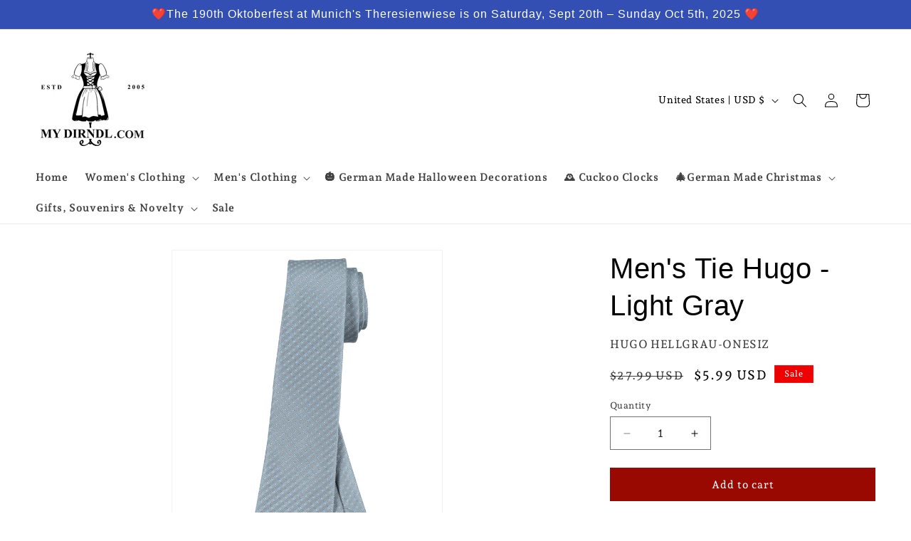

--- FILE ---
content_type: text/html; charset=utf-8
request_url: https://www.mydirndl.com/apps/reviews/products?url=https:/www.mydirndl.com/products/copy-of-mens-tie-hugo-light-gray
body_size: 706
content:
 [ { "@context": "http://schema.org",  "@type": "Product",  "@id": "https://www.mydirndl.com/products/copy-of-mens-tie-hugo-light-gray#product_sp_schemaplus", "mainEntityOfPage": { "@type": "WebPage", "@id": "https://www.mydirndl.com/products/copy-of-mens-tie-hugo-light-gray#webpage_sp_schemaplus", "sdDatePublished": "2025-11-07T09:22-0700", "sdPublisher": { "@context": "http://schema.org", "@type": "Organization", "@id": "https://schemaplus.io", "name": "SchemaPlus App" } }, "additionalProperty": [     {"@type": "PropertyValue", "name" : "Title", "value": [  "Default Title"  ] }   ],     "brand": { "@type": "Brand", "name": "Original StockerPoint",  "url": "https://www.mydirndl.com/collections/vendors?q=Original%20StockerPoint"  },  "category":"necktie", "color": "", "depth":"", "height":"", "itemCondition":"http://schema.org/NewCondition", "logo":"", "manufacturer":"", "material": "", "model":"",  "offers": { "@type": "Offer", "@id": "8136572109078",   "availability": "http://schema.org/InStock",    "inventoryLevel": { "@type": "QuantitativeValue", "value": "2" },    "price" : 5.99, "priceSpecification": [ { "@type": "UnitPriceSpecification", "price": 5.99, "priceCurrency": "USD" }  ],      "priceCurrency": "USD", "description": "USD-599-$5.99-$5.99 USD-5.99", "priceValidUntil": "2030-12-21",    "shippingDetails": [  { "@type": "OfferShippingDetails", "shippingRate": { "@type": "MonetaryAmount",    "currency": "USD" }, "shippingDestination": { "@type": "DefinedRegion", "addressCountry": [  ] }, "deliveryTime": { "@type": "ShippingDeliveryTime", "handlingTime": { "@type": "QuantitativeValue", "minValue": "", "maxValue": "", "unitCode": "DAY" }, "transitTime": { "@type": "QuantitativeValue", "minValue": "", "maxValue": "", "unitCode": "DAY" } }  }  ],   "seller": { "@type": "Organization", "name": "MyDirndl.Com™", "@id": "https://www.mydirndl.com#organization_sp_schemaplus" } },     "productID":"8136572109078",  "productionDate":"", "purchaseDate":"", "releaseDate":"",  "review": "",   "sku": "HUGO HELLGRAU-ONESIZ",   "gtin13": "4064103099824", "mpn": "",  "weight": { "@type": "QuantitativeValue", "unitCode": "LBR", "value": "0.5" }, "width":"",    "description": "Men's tie Hugo Green from Stockerpoint. This tie is perfect to add to a more formal outfit for Easter or fancy dinner. Washing Instructions: Wash in lukewarm soapy water, using a detergent for delicate laundry. Hang dry and use lowest setting for ironing. \nMade from: 100% Polyester",  "image": [      "https:\/\/www.mydirndl.com\/cdn\/shop\/products\/krawatte-hugo-85218-62c7f4f5be507.jpg?v=1677623980\u0026width=600"    ,"https:\/\/www.mydirndl.com\/cdn\/shop\/products\/krawatte-hugo-85220-62c7f4f6e3ae1.jpg?v=1677623981\u0026width=600"      ,"https:\/\/www.mydirndl.com\/cdn\/shop\/products\/krawatte-hugo-85218-62c7f4f5be507.jpg?v=1677623980\u0026width=600"    ], "name": "Men's Tie Hugo -Light Gray", "url": "https://www.mydirndl.com/products/copy-of-mens-tie-hugo-light-gray" }      ,{ "@context": "http://schema.org", "@type": "BreadcrumbList", "name": "MyDirndl.Com™ Breadcrumbs Schema by SchemaPlus", "itemListElement": [  { "@type": "ListItem", "position": 1, "item": { "@id": "https://www.mydirndl.com/collections", "name": "Products" } }, { "@type": "ListItem", "position": 2, "item": { "@id": "https://www.mydirndl.com/collections/clearance-sale", "name": "Measure Twice Order Once- No Returns on Clearance on German Products" } },  { "@type": "ListItem", "position": 3, "item": { "@id": "https://www.mydirndl.com/products/copy-of-mens-tie-hugo-light-gray#breadcrumb_sp_schemaplus", "name": "Men's Tie Hugo -Light Gray" } } ] }  ]

--- FILE ---
content_type: application/x-javascript
request_url: https://cdn-spurit.com/shopify-apps/popup-upsell-2/store/d6939047d56d99a3361a1ede976b1ddc.js?1760382164
body_size: 1412
content:
if(typeof Spurit === 'undefined') var Spurit = {};
if(typeof Spurit.PopupUpsell2 === 'undefined') Spurit.PopupUpsell2 = {};
Spurit.PopupUpsell2.settings = {"offers":[{"id":5782,"shop_id":6181,"type":"ANNOUNCEMENT","is_enabled":false,"apply_to":"STORE","pages":[],"display_type":"VISIT","show_bar":true,"delay":5,"discount":{"type":"percentage","value":0},"announcement_actions":{"link":{"is_enabled":false},"button":{"href":"","label":"","is_enabled":false}},"popup_texts":{"info_bar":{},"invite_mode":{"title":"Special news!","description":""},"success_mode":{"title":"","description":""}},"design_front":{"invite_mode":{"email_placeholder":"Your email","submit_button":"","cancel_button":""},"success_mode":{"submit_button":"CONTINUE SHOPPING"}}},{"id":6163,"shop_id":6181,"type":"ANNOUNCEMENT","is_enabled":false,"apply_to":"SPECIFIC_PAGE","pages":["HOME"],"display_type":"VISIT","show_bar":true,"delay":5,"discount":{"type":"percentage","value":10},"announcement_actions":{"link":{"href":"","label":"Get discount","is_enabled":false},"button":{"href":"","label":"Shop now","is_enabled":false}},"popup_texts":{"info_bar":{},"invite_mode":{"title":"Inventory Reduction Sales","description":"Starting Oktober 25th- check back so you don't miss out."},"success_mode":{"title":"","description":""}},"design_front":{"invite_mode":{"email_placeholder":"","submit_button":"","cancel_button":""},"success_mode":{"submit_button":""}}},{"id":6222,"shop_id":6181,"type":"ANNOUNCEMENT","is_enabled":false,"apply_to":"STORE","pages":["PRODUCT"],"display_type":"VISIT","show_bar":true,"delay":2,"discount":{"type":"percentage","value":10},"announcement_actions":{"link":{"href":"","label":"Get discount","is_enabled":false},"button":{"href":"","label":"Shop now","is_enabled":false}},"popup_texts":{"info_bar":{},"invite_mode":{"title":"Black Friday Specials 2023 EXTENDED","description":"November 14 - November 26.  Black Friday, Thanksgiving. \u2665 See our Size Chart\u2665 No Returns *also* Take 15% off women's, men's, children's clothing, Advent cards  - Code:  BFP-2023"},"success_mode":{"title":"","description":""}},"design_front":{"invite_mode":{"email_placeholder":"","submit_button":"","cancel_button":""},"success_mode":{"submit_button":""}}},{"id":6442,"shop_id":6181,"type":"DISCOUNT","is_enabled":false,"apply_to":"SPECIFIC_PAGE","pages":["HOME"],"display_type":"VISIT","show_bar":true,"delay":6,"discount":{"type":"percentage","value":10},"announcement_actions":{"link":{"href":"","label":"Get discount","is_enabled":false},"button":{"href":"","label":"Shop now","is_enabled":false}},"popup_texts":{"info_bar":{"title":"Your [discount] discount applied to all products"},"invite_mode":{"title":"5% Off!","description":"Until Midnight tonight 5\/21\/2024- Get a 5% discount on all products in the store"},"success_mode":{"title":"Congratulations!","description":"Your discount applied"}},"design_front":{"invite_mode":{"email_placeholder":"","submit_button":"GET DISCOUNT","cancel_button":"No, thanks"},"success_mode":{"submit_button":"CONTINUE SHOPPING"}}},{"id":6467,"shop_id":6181,"type":"EXIT_INTENT","is_enabled":false,"apply_to":"SPECIFIC_PAGE","pages":["COLLECTION"],"display_type":"LEAVING","show_bar":true,"delay":5,"discount":{"type":"percentage","value":0},"announcement_actions":{"link":{"href":"","label":"Get discount","is_enabled":false},"button":{"href":"","label":"Shop now","is_enabled":false}},"popup_texts":{"info_bar":{"title":"Your Free Shipping is applied to your ordrer"},"invite_mode":{"title":"Free Shipping Friday","description":"Get Free Shipping All Day on Friday,  June 21st!"},"success_mode":{"title":"Congratulations!","description":"Your discount applied"}},"design_front":{"invite_mode":{"email_placeholder":"","submit_button":"use code: FREEFRIDAY    at checkout","cancel_button":"No, thanks"},"success_mode":{"submit_button":"CONTINUE SHOPPING"}}},{"id":6509,"shop_id":6181,"type":"ANNOUNCEMENT","is_enabled":false,"apply_to":"STORE","pages":["PRODUCT"],"display_type":"VISIT","show_bar":true,"delay":3,"discount":{"type":"percentage","value":10},"announcement_actions":{"link":{"href":"","label":"Get discount","is_enabled":false},"button":{"href":"https:\/\/www.mydirndl.com\/collections\/advent-calendars","label":"Advent Calendars","is_enabled":true}},"popup_texts":{"info_bar":{},"invite_mode":{"title":"Fr\u00f6hliche Weihnachten","description":"All Advent Calendars On Sale- Buy now to give at Thanksgiving"},"success_mode":{"title":"","description":""}},"design_front":{"invite_mode":{"email_placeholder":"","submit_button":"","cancel_button":""},"success_mode":{"submit_button":""}}},{"id":6640,"shop_id":6181,"type":"EMAIL","is_enabled":false,"apply_to":"SPECIFIC_PAGE","pages":["HOME","COLLECTION"],"display_type":"VISIT","show_bar":true,"delay":5,"discount":{"type":"percentage","value":0},"announcement_actions":{"link":{"href":"","label":"Get discount","is_enabled":false},"button":{"href":"","label":"Shop now","is_enabled":false}},"popup_texts":{"info_bar":{"title":"Your [discount] discount applied to all products"},"invite_mode":{"title":"Black Friday Section- See Our Selection","description":"Ends 12\/1\/2024  10% off  Clothing items not on BF SALE- * CODE: 10%Thanksgiving2024"},"success_mode":{"title":"Congratulations!","description":"Your discount applied"}},"design_front":{"invite_mode":{"email_placeholder":"Your email","submit_button":"Subscribe for Future Sales","cancel_button":"No, thanks"},"success_mode":{"submit_button":"CONTINUE SHOPPING"}}},{"id":6788,"shop_id":6181,"type":"DISCOUNT","is_enabled":false,"apply_to":"SPECIFIC_PAGE","pages":["HOME"],"display_type":"VISIT","show_bar":true,"delay":3,"discount":{"type":"percentage","value":25},"announcement_actions":{"link":{"href":"","label":"Get discount","is_enabled":false},"button":{"href":"","label":"Shop now","is_enabled":false}},"popup_texts":{"info_bar":{"title":"Your [discount] discount applied to all products"},"invite_mode":{"title":"Additional 25% Off in Clearance Section!","description":"Get a 25% discount on all products inClearance section! Use Code: 2024GONE"},"success_mode":{"title":"Congratulations!","description":"Your discount applied"}},"design_front":{"invite_mode":{"email_placeholder":"","submit_button":"GET DISCOUNT","cancel_button":"No, thanks"},"success_mode":{"submit_button":"CONTINUE SHOPPING"}}},{"id":7049,"shop_id":6181,"type":"EMAIL","is_enabled":false,"apply_to":"SPECIFIC_PAGE","pages":["HOME"],"display_type":"VISIT","show_bar":true,"delay":5,"discount":{"type":"percentage","value":10},"announcement_actions":{"link":{"href":"","label":"Get discount","is_enabled":false},"button":{"href":"","label":"Shop now","is_enabled":false}},"popup_texts":{"info_bar":{"title":"Your [discount] discount applied to all products"},"invite_mode":{"title":"we are currently having issues with our check out.","description":"if you are unable to check out, text us at \u202a(419) 834-7635\u202c"},"success_mode":{"title":"Congratulations!","description":"Your discount applied"}},"design_front":{"invite_mode":{"email_placeholder":"Your email","submit_button":"SUBSCRIBE","cancel_button":"No, thanks"},"success_mode":{"submit_button":"CONTINUE SHOPPING"}}},{"id":7050,"shop_id":6181,"type":"ANNOUNCEMENT","is_enabled":false,"apply_to":"SPECIFIC_PAGE","pages":["HOME","CART"],"display_type":"VISIT","show_bar":true,"delay":3,"discount":{"type":"percentage","value":10},"announcement_actions":{"link":{"href":"","label":"Get discount","is_enabled":false},"button":{"href":"","label":"Shop now","is_enabled":false}},"popup_texts":{"info_bar":{},"invite_mode":{"title":"We are currently having issues with our check out (4\/29\/2025)","description":"Please text us if you have an issue in check out: \u202a(419) 834-7635\u202c"},"success_mode":{"title":"","description":""}},"design_front":{"invite_mode":{"email_placeholder":"","submit_button":"","cancel_button":""},"success_mode":{"submit_button":""}}},{"id":7101,"shop_id":6181,"type":"EMAIL","is_enabled":false,"apply_to":"STORE","pages":["PRODUCT"],"display_type":"VISIT","show_bar":true,"delay":4,"discount":{"type":"percentage","value":10},"announcement_actions":{"link":{"href":"","label":"Get discount","is_enabled":false},"button":{"href":"","label":"Shop now","is_enabled":false}},"popup_texts":{"info_bar":{"title":"Your [discount] discount applied to all products"},"invite_mode":{"title":"Register for special offers and discounts!","description":"Thank you for supporting our small business! Celebrating 20 years of helping people get ready for the biggest party on Earth!"},"success_mode":{"title":"Congratulations!","description":"Your discount applied"}},"design_front":{"invite_mode":{"email_placeholder":"Your email","submit_button":"SUBSCRIBE","cancel_button":"No, thanks"},"success_mode":{"submit_button":"CONTINUE SHOPPING"}}},{"id":7115,"shop_id":6181,"type":"ANNOUNCEMENT","is_enabled":false,"apply_to":"STORE","pages":["PRODUCT"],"display_type":"VISIT","show_bar":true,"delay":4,"discount":{"type":"percentage","value":10},"announcement_actions":{"link":{"href":"","label":"Get discount","is_enabled":false},"button":{"href":"","label":"Shop now","is_enabled":false}},"popup_texts":{"info_bar":{},"invite_mode":{"title":"Remember to Order Early","description":"For the best  selection!  Prost!"},"success_mode":{"title":"","description":""}},"design_front":{"invite_mode":{"email_placeholder":"","submit_button":"","cancel_button":""},"success_mode":{"submit_button":""}}},{"id":7117,"shop_id":6181,"type":"NEWSLETTER","is_enabled":true,"apply_to":"SPECIFIC_PAGE","pages":["COLLECTION"],"display_type":"VISIT","show_bar":true,"delay":5,"discount":{"type":"percentage","value":10},"announcement_actions":{"link":{"href":"","label":"Get discount","is_enabled":false},"button":{"href":"","label":"Shop now","is_enabled":false}},"popup_texts":{"info_bar":{},"invite_mode":{"title":"Subscribe to our newsletter!","description":"Get updates, special offers and news"},"success_mode":{"title":"","description":""}},"design_front":{"invite_mode":{"email_placeholder":"Your email","submit_button":"SUBSCRIBE","cancel_button":"No, thanks"},"success_mode":{"submit_button":""}}},{"id":7163,"shop_id":6181,"type":"NEWSLETTER","is_enabled":false,"apply_to":"STORE","pages":["PRODUCT"],"display_type":"VISIT","show_bar":true,"delay":5,"discount":{"type":"percentage","value":10},"announcement_actions":{"link":{"href":"","label":"Get discount","is_enabled":false},"button":{"href":"","label":"Shop now","is_enabled":false}},"popup_texts":{"info_bar":{},"invite_mode":{"title":"Subscribe to our newsletter!","description":"Get updates, special offers and news"},"success_mode":{"title":"","description":""}},"design_front":{"invite_mode":{"email_placeholder":"Your email","submit_button":"SUBSCRIBE","cancel_button":"No, thanks"},"success_mode":{"submit_button":""}}},{"id":7173,"shop_id":6181,"type":"NEWSLETTER","is_enabled":false,"apply_to":"STORE","pages":["PRODUCT"],"display_type":"VISIT","show_bar":true,"delay":5,"discount":{"type":"percentage","value":10},"announcement_actions":{"link":{"href":"","label":"Get discount","is_enabled":false},"button":{"href":"","label":"Shop now","is_enabled":false}},"popup_texts":{"info_bar":{},"invite_mode":{"title":"Subscribe to our newsletter!","description":"Get updates, special offers and news"},"success_mode":{"title":"","description":""}},"design_front":{"invite_mode":{"email_placeholder":"Your email","submit_button":"SUBSCRIBE","cancel_button":"No, thanks"},"success_mode":{"submit_button":""}}},{"id":7187,"shop_id":6181,"type":"ANNOUNCEMENT","is_enabled":true,"apply_to":"SPECIFIC_PAGE","pages":["COLLECTION"],"display_type":"VISIT","show_bar":true,"delay":5,"discount":{"type":"percentage","value":10},"announcement_actions":{"link":{"href":"","label":"Get discount","is_enabled":false},"button":{"href":"","label":"Shop now","is_enabled":false}},"popup_texts":{"info_bar":{},"invite_mode":{"title":"We love pictures. Let us know if we can use them in social media and advertising- or just for us to enjoy going to Ofest vicariously through your pictures!","description":""},"success_mode":{"title":"","description":""}},"design_front":{"invite_mode":{"email_placeholder":"","submit_button":"","cancel_button":""},"success_mode":{"submit_button":""}}}],"settings":{"shop_id":6181,"shown_on_tablet_and_mobile":true,"offer_display":"EVERY_TIME","selectors":{"ajax_button_checkout":{"position":"before","selector":"#cart-notification button[name=\"checkout\"]"}},"created_at":"2023-09-18T15:27:25.000000Z","updated_at":"2024-08-13T15:44:55.000000Z"}};
Spurit.PopupUpsell2.settings_loaded = true;
if(typeof(Spurit.PopupUpsell2.on_settings_load) === 'function'){
    Spurit.PopupUpsell2.on_settings_load();
}

--- FILE ---
content_type: application/x-javascript; charset=utf-8
request_url: https://bundler.nice-team.net/app/shop/status/mydirndl-com.myshopify.com.js?1762532518
body_size: -342
content:
var bundler_settings_updated='1729034739';